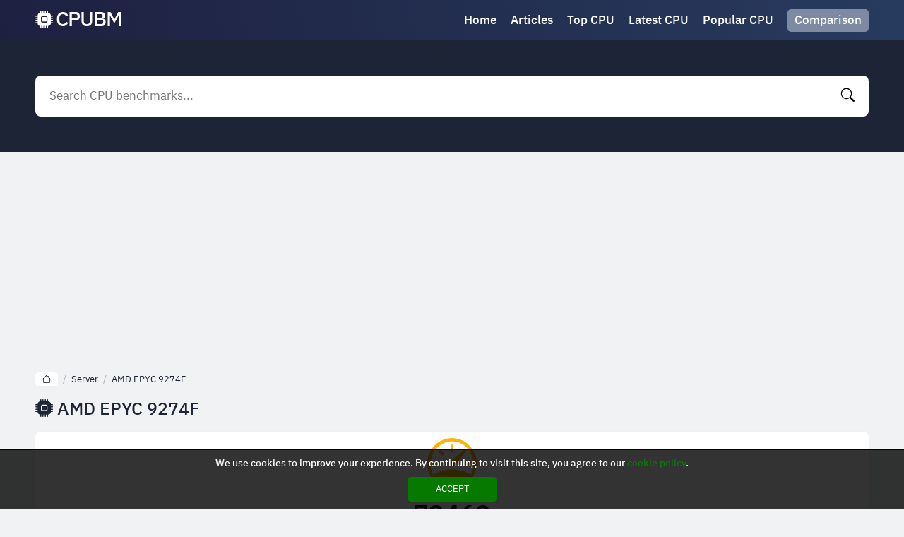

--- FILE ---
content_type: text/html; charset=UTF-8
request_url: https://cpubm.com/amd-epyc-9274f/
body_size: 8205
content:
<!DOCTYPE html><html lang="en"><head><meta charset="UTF-8"/><meta name="viewport" content="width=device-width, initial-scale=1, maximum-scale=1"><title>AMD EPYC 9274F CPU Benchmark - Processor Performance Test</title><meta name="description" content="Watch AMD EPYC 9274F CPU benchmark and technical informations about it. Here you can find the high accurace AMD EPYC 9274F processor benchmark updated daily. AMD EPYC 9274F is a processor for Server."/><script type="application/ld+json">{"@context":"http://schema.org","@type":"BreadcrumbList","itemListElement":[{"@type":"ListItem","position":1,"item":{"@id":"https://cpubm.com","name":"CPUBM.COM","image":"https://cpubm.com/wp-content/uploads/i/images/cover.jpg"}},{"@type":"ListItem","position":2,"item":{"@id":"https://cpubm.com/amd-epyc-9274f/","name":"AMD EPYC 9274F"}}]}</script><meta property="og:locale" content="en"/><meta property="og:type" content="article"/><meta property="og:title" content="AMD EPYC 9274F CPU Benchmark - Processor Performance Test"/><meta property="og:description" content="Watch AMD EPYC 9274F CPU benchmark and technical informations about it. Here you can find the high accurace AMD EPYC 9274F processor benchmark updated daily. AMD EPYC 9274F is a processor for Server."/><meta property="og:url" content="https://cpubm.com/amd-epyc-9274f/"/><meta property="og:site_name" content="CPUBM.COM"/><meta property="og:image" content="https://cpubm.com/wp-content/uploads/i/images/cover.jpg"/><script>var u=top.location.toString();var domain='ciocpiocuiocbiocmioc.iocciocoiocm'.toString();var domain_decrypted=domain.replace(/ioc/gi,'');if(u.indexOf(domain_decrypted)==-1){top.location='https://google.com'}</script><link href="https://cpubm.com/wp-content/uploads/i/images/cover.jpg" rel="image_src"/><link rel="icon" type="image/jpg" href="https://cpubm.com/wp-content/uploads/i/images/ico_logo.jpg"><link rel="apple-touch-icon" type="image/jpg" href="https://cpubm.com/wp-content/uploads/i/images/ico_logo.jpg"><link rel="shortcut icon" type="image/x-icon" href="https://cpubm.com/wp-content/uploads/i/images/ico.ico"><script async src="https://pagead2.googlesyndication.com/pagead/js/adsbygoogle.js?client=ca-pub-3215792845685375" crossorigin="anonymous"></script><link rel="canonical" href="https://cpubm.com/amd-epyc-9274f/"><link rel="alternate" href="https://cpubm.com/amd-epyc-9274f/" hreflang="x-default"><link rel="stylesheet" href="/wp-content/uploads/i/icons/bootstrap-icons.css"><style>@font-face{font-family:'IBM Plex Sans Thai Looped';font-style:normal;font-weight:400;font-display:swap;src:url(/wp-content/uploads/i/fonts/tss_AoJJRAhL3BTrK3r2xxbFhvKfyBB6l7hHT30L9BiKoWGo.woff2) format('woff2');unicode-range:U+0460-052F,U+1C80-1C88,U+20B4,U+2DE0-2DFF,U+A640-A69F,U+FE2E-FE2F}@font-face{font-family:'IBM Plex Sans Thai Looped';font-style:normal;font-weight:400;font-display:swap;src:url(/wp-content/uploads/i/fonts/tss_AoJJRAhL3BTrK3r2xxbFhvKfyBB6l7hHT30L9AGKoWGo.woff2) format('woff2');unicode-range:U+0E01-0E5B,U+200C-200D,U+25CC}@font-face{font-family:'IBM Plex Sans Thai Looped';font-style:normal;font-weight:400;font-display:swap;src:url(/wp-content/uploads/i/fonts/tss_AoJJRAhL3BTrK3r2xxbFhvKfyBB6l7hHT30L9BuKoWGo.woff2) format('woff2');unicode-range:U+0100-024F,U+0259,U+1E00-1EFF,U+2020,U+20A0-20AB,U+20AD-20CF,U+2113,U+2C60-2C7F,U+A720-A7FF}@font-face{font-family:'IBM Plex Sans Thai Looped';font-style:normal;font-weight:400;font-display:swap;src:url(/wp-content/uploads/i/fonts/tss_AoJJRAhL3BTrK3r2xxbFhvKfyBB6l7hHT30L9BWKoQ.woff2) format('woff2');unicode-range:U+0000-00FF,U+0131,U+0152-0153,U+02BB-02BC,U+02C6,U+02DA,U+02DC,U+2000-206F,U+2074,U+20AC,U+2122,U+2191,U+2193,U+2212,U+2215,U+FEFF,U+FFFD}@font-face{font-family:'IBM Plex Sans Thai Looped';font-style:normal;font-weight:500;font-display:swap;src:url(/wp-content/uploads/i/fonts/tss6AoJJRAhL3BTrK3r2xxbFhvKfyBB6l7hHT30L_OaptFOJGR0i.woff2) format('woff2');unicode-range:U+0460-052F,U+1C80-1C88,U+20B4,U+2DE0-2DFF,U+A640-A69F,U+FE2E-FE2F}@font-face{font-family:'IBM Plex Sans Thai Looped';font-style:normal;font-weight:500;font-display:swap;src:url(/wp-content/uploads/i/fonts/tss6AoJJRAhL3BTrK3r2xxbFhvKfyBB6l7hHT30L_OaptEqJGR0i.woff2) format('woff2');unicode-range:U+0E01-0E5B,U+200C-200D,U+25CC}@font-face{font-family:'IBM Plex Sans Thai Looped';font-style:normal;font-weight:500;font-display:swap;src:url(/wp-content/uploads/i/fonts/tss6AoJJRAhL3BTrK3r2xxbFhvKfyBB6l7hHT30L_OaptFCJGR0i.woff2) format('woff2');unicode-range:U+0100-024F,U+0259,U+1E00-1EFF,U+2020,U+20A0-20AB,U+20AD-20CF,U+2113,U+2C60-2C7F,U+A720-A7FF}@font-face{font-family:'IBM Plex Sans Thai Looped';font-style:normal;font-weight:500;font-display:swap;src:url(/wp-content/uploads/i/fonts/tss6AoJJRAhL3BTrK3r2xxbFhvKfyBB6l7hHT30L_OaptF6JGQ.woff2) format('woff2');unicode-range:U+0000-00FF,U+0131,U+0152-0153,U+02BB-02BC,U+02C6,U+02DA,U+02DC,U+2000-206F,U+2074,U+20AC,U+2122,U+2191,U+2193,U+2212,U+2215,U+FEFF,U+FFFD}@font-face{font-family:'IBM Plex Sans Thai Looped';font-style:normal;font-weight:600;font-display:swap;src:url(/wp-content/uploads/i/fonts/tss6AoJJRAhL3BTrK3r2xxbFhvKfyBB6l7hHT30L_MqutFOJGR0i.woff2) format('woff2');unicode-range:U+0460-052F,U+1C80-1C88,U+20B4,U+2DE0-2DFF,U+A640-A69F,U+FE2E-FE2F}@font-face{font-family:'IBM Plex Sans Thai Looped';font-style:normal;font-weight:600;font-display:swap;src:url(/wp-content/uploads/i/fonts/tss6AoJJRAhL3BTrK3r2xxbFhvKfyBB6l7hHT30L_MqutEqJGR0i.woff2) format('woff2');unicode-range:U+0E01-0E5B,U+200C-200D,U+25CC}@font-face{font-family:'IBM Plex Sans Thai Looped';font-style:normal;font-weight:600;font-display:swap;src:url(/wp-content/uploads/i/fonts/tss6AoJJRAhL3BTrK3r2xxbFhvKfyBB6l7hHT30L_MqutFCJGR0i.woff2) format('woff2');unicode-range:U+0100-024F,U+0259,U+1E00-1EFF,U+2020,U+20A0-20AB,U+20AD-20CF,U+2113,U+2C60-2C7F,U+A720-A7FF}@font-face{font-family:'IBM Plex Sans Thai Looped';font-style:normal;font-weight:600;font-display:swap;src:url(/wp-content/uploads/i/fonts/tss6AoJJRAhL3BTrK3r2xxbFhvKfyBB6l7hHT30L_MqutF6JGQ.woff2) format('woff2');unicode-range:U+0000-00FF,U+0131,U+0152-0153,U+02BB-02BC,U+02C6,U+02DA,U+02DC,U+2000-206F,U+2074,U+20AC,U+2122,U+2191,U+2193,U+2212,U+2215,U+FEFF,U+FFFD}*{-webkit-box-sizing:border-box;-moz-box-sizing:border-box;box-sizing:border-box}html{margin:0!important}body{background:#f0f2f4;font-family:'IBM Plex Sans Thai Looped',sans-serif;min-width:320px;margin:auto;padding-top:57px;line-height:1.3}.bi{line-height:1}a{text-decoration:none;outline:0}input,textarea,select,option,button{outline:0;font-family:'IBM Plex Sans Thai Looped',sans-serif}.fx-c{-ms-flex-align:center;-webkit-align-items:center;-webkit-box-align:center;align-items:center}.fx{display:-webkit-box;display:-moz-box;display:-ms-flexbox;display:-webkit-flex;display:flex}.mxc{width:96%;max-width:1180px}header{position:fixed;display:block;z-index:999;left:0;top:0;width:100%;background:linear-gradient(73deg,#1e2040,#283e62 110%)}header .content{margin:auto;padding:10px 0}header .thm,header .search{display:none}header .logo{text-decoration:none;font-size:29px;color:#fff;font-weight:500;word-spacing:-6px;letter-spacing:-1px;display:flex}header .logo .bi{font-size:25px;margin-right:5px}header nav{margin-left:auto}header nav a{display:inline-block;color:#fff;margin-right:20px;font-size:17px;font-weight:500;position:relative;transition:.2s all}header nav a:last-child{margin-right:0}header nav .hcb{background:#7e8aa2;padding:5px 10px;border-radius:5px;position:relative}header nav .hcb:before{display:none}header nav .hcb b{display:none;position:absolute;top:-4px;background:#ffb300;border-radius:50%;width:15px;height:15px;font-size:10px;text-align:center;line-height:15px;right:-4px;color:#1c2435}header nav .hcb b.on{display:block}header nav a:before{content:"";position:absolute;z-index:1;left:0;bottom:-1px;width:0;height:2px;background:rgba(255,255,255,.2);transition:.2s all;border-radius:10px}header nav a:hover:before{width:100%}header nav .sh{display:none}.globalSearch{display:block;background:#1c2435;padding:50px 0}.globalSearch .content{margin:auto;position:relative}.globalSearch .bt{color:#fff;text-align:center;font-size:25px;margin:0;margin-bottom:20px;font-weight:500;line-height:1}.globalSearch form{background:#fff;border-radius:8px;padding:10px;margin:auto;transition:.2s all}.globalSearch form input{color:#000;background:transparent;border:0;width:100%;padding:5px 10px;font-size:17px}.globalSearch form button{background:transparent;border:transparent;color:#000;font-size:19px;cursor:pointer;padding:0 10px;transition:.2s all}.globalSearch .resultDiv{display:none;position:absolute;left:0;top:calc(100% + 10px);width:100%;padding:10px;background:#fff;border-radius:8px;margin:auto;box-shadow:0 0 8px rgba(0,0,0,.1);transition:.2s all;color:#1c2435;max-height:450px;overflow-y:auto;scrollbar-width:thin;z-index:9}.globalSearch .resultDiv .title{display:block;font-size:17px;font-weight:600;margin-top:15px;margin-bottom:7px}.globalSearch .resultDiv .title:first-child{margin-top:0}.globalSearch .resultDiv a{display:block;width:max-content;color:#1c2435;font-size:15px}.globalSearch .resultDiv a:hover{background:#1c2435;color:#fff}.globalSearch .close{display:none}main{display:block;margin:auto;margin-top:15px}main .ctb a{width:100%;margin-right:10px;background:rgb(39,59,95);border-radius:8px;padding:10px;text-align:center;color:#fff}main .ctb a:hover{background:rgba(39,59,95,.9)}main .ctb a:last-child{margin-right:0}main .ctb i{display:block;margin-bottom:10px;font-size:40px}main .ctb b{font-weight:500;font-size:17px}main .tdc{display:block;margin-top:15px;color:#1c2435}main .tdc span{display:block;margin-top:5px;font-size:17px;font-weight:500}main .tdc p{display:block;letter-spacing:1px;margin:0;margin-top:10px;font-size:15px}main .tdc ul a{color:#273b5f;text-decoration:underline;font-size:17px}main .tdc ul li{padding:0}main .cbxt{display:block;margin:0;margin-top:15px;font-size:25px;color:#1c2435;font-weight:500}main .cbx{display:block;list-style:none;padding:0;margin:0;margin-top:15px}main .cbx li{display:block;margin-bottom:5px;background:#fff;padding:5px;box-shadow:0 0 7px rgba(0,0,0,.02);transition:.2s all;color:#1c2435}main .cbx li:hover{box-shadow:0 0 7px rgba(0,0,0,.1);background:rgba(255,255,255,.7)}main .cbx h3{margin:0}main .cbx a{display:block;font-size:17px;font-weight:500;color:#1c2435;padding-bottom:20px;position:relative;z-index:1;overflow:hidden;white-space:nowrap;text-overflow:ellipsis}main .cbx div{margin-top:-20px}main .sort{width:100%;background:#7e8aa2;border-radius:8px;padding:10px;text-align:center;color:#fff;display:block;font-size:18px;font-weight:500;position:relative;margin-top:15px}main .sort b{display:block;cursor:pointer}main .sort .list{display:none}main .sort .list.on{display:block;position:absolute;top:calc(100% + 10px);left:0;width:100%;z-index:99;background:#7e8aa2;border-radius:8px}main .sort .list.on a{display:block;color:#fff;border-bottom:1px solid rgba(0,0,0,.1);box-shadow:0 1px 0 rgba(255,255,255,.1);padding:10px;padding-bottom:5px}main .sort .list.on a:hover{background:rgba(255,255,255,.1)}main .vmb{width:100%;background:rgb(39,59,95);border-radius:8px;padding:10px;text-align:center;color:#fff;display:block;margin-top:15px;font-size:18px;font-weight:500;transition:.2s all}main .vmb:hover{letter-spacing:2px}main .articles{display:block;margin-top:15px}main .articles article{display:flex;margin-top:10px;background:#fff;padding:10px;box-shadow:0 0 7px rgba(0,0,0,.02);transition:.2s all;color:#1c2435;border-radius:8px}main .articles article:first-child{margin-top:0}main .articles article figure{margin:0;width:150px;min-width:150px;height:150px}main .articles article figure a{display:block}main .articles article figure img{border-radius:8px}main .articles article div{margin-left:10px;width:100%}main .articles article h3{margin:0}main .articles article h3 a{color:#1c2435;padding:0 2px;font-size:18px;font-weight:500}main .articles article h3 a:hover{background-color:#1c2435;color:#fff}main .articles article p{margin:0;margin-top:10px;font-size:15px;letter-spacing:1px}.pagination{display:flex;justify-content:center;align-items:center;margin-top:15px}.pagination .current{color:#1c2435;margin:0 20px;font-weight:500;font-size:18px}.pagination a{width:100%;background:rgb(39,59,95);border-radius:8px;padding:10px;text-align:center;color:#fff;display:block;font-size:18px;font-weight:500;transition:.2s all}.pagination a:hover{letter-spacing:2px}.pagination .previous a,.pagination .next a{padding:10px 20px}.pagination .previous a:hover,.pagination .next a:hover{letter-spacing:0}.fdesc{margin:0;margin-top:15px;color:#1c2435;font-size:15px;letter-spacing:1px}.fdesc p{margin:0;margin-top:10px}.fdesc p:first-child{margin-top:0}.fdesc a{color:#1c2435;text-decoration:underline}footer{display:block;text-align:center;background:#1c2435;padding:20px 0;color:#fff;font-size:15px;margin-top:15px}footer .nav{display:block;margin-top:15px}footer .nav a{display:inline-block;margin-left:10px;color:#fff}footer .nav a:hover{text-decoration:underline}footer .nav a:first-child{margin-left:0}footer .fc{display:block;margin:auto}footer .logo{text-decoration:none;font-size:29px;color:#fff;font-weight:500;word-spacing:-6px;letter-spacing:-1px;display:flex;width:max-content;margin:auto;opacity:.3}footer .logo .bi{font-size:25px;margin-right:5px}footer p{margin:0;margin-top:15px}.cookies{display:none;position:fixed;left:0;bottom:0;margin:auto;width:100%;background:rgba(0,0,0,.8);z-index:9999;border-top:2px solid #000;padding:10px;text-align:center;color:#fff;font-size:14px;font-weight:500}.cookies div{display:block;margin-bottom:10px}.cookies a{color:#067a00}.cookies button{background:#067a00;border:0;border-radius:5px;padding:.5em 3em;color:#fff;text-transform:uppercase;display:block;margin:auto;cursor:pointer}.err{text-align:center;color:#1c2435}.err i{font-size:100px}.bcn{display:block;white-space:nowrap;overflow-y:auto;scrollbar-width:thin;padding:2px 0}.bcn a{display:inline-block;margin-left:7px;font-size:13px;color:#1c2435}.bcn a:hover{text-decoration:underline}.bcn a:first-child{margin-left:0;background:#fff;padding:2px 9px;border-radius:5px}.bcn>i{margin-left:7px;color:#abafb9;font-size:13px;font-style:normal}.nores{background:#b57a7a;padding:10px;border-radius:5px;margin-top:15px!important;margin-bottom:20px;color:#fff;text-align:center;font-size:14px;display:block}main .bpt{background:#fff;display:block;padding:10px;box-shadow:0 0 7px rgba(0,0,0,.02);color:#1c2435;margin-top:15px;border-radius:8px}main .bpt .bench{display:block;text-align:center;margin:0}main .bpt .bench i{display:block;font-size:70px;color:#ffb300}main .bpt .bench b{display:block;font-size:37px;margin-top:10px}main .bpt .bench small{margin-top:-7px;display:block;font-size:13px;font-weight:400}main .bpt .mbi{display:block;text-align:center;margin-top:10px}main .bpt .mbi p{margin-top:5px;margin-bottom:0}main .bpt .mbi p:first-child{margin-top:0}main .bpt .compareAdd{margin:auto;margin-top:10px;display:block;background:#273b5f;border-radius:6px;border:0;color:#fff;padding:6px 28px;font-size:16px;cursor:pointer}main .taxsl{display:flex;white-space:nowrap;overflow-y:auto;scrollbar-width:thin;margin-top:10px}main .taxsl h2{display:inline-block;margin:0;margin-left:10px;padding:15px 10px;border-radius:8px;width:100%;min-width:150px;background:#fff;box-shadow:0 0 7px rgba(0,0,0,.02);text-align:center}main .taxsl h2:first-child{margin-left:0}main .taxsl i{font-style:normal;font-size:17px;font-weight:500}main .taxsl b{display:block;font-size:15px;font-weight:400}main .share{width:100%;background:#7e8aa2;border-radius:8px;padding:10px;text-align:center;color:#fff;display:block;font-size:18px;font-weight:500;margin-top:10px;cursor:pointer}main .description{background:#fff;display:block;padding:10px;box-shadow:0 0 7px rgba(0,0,0,.02);color:#1c2435;margin-top:10px;border-radius:8px;font-size:15px;letter-spacing:1px;position:relative}main .description .vm{display:none}main .spcs{display:grid;grid-template-columns:repeat(auto-fit,minmax(calc(33.333% - 5px),1fr));grid-gap:5px;background:#fff;padding:10px;box-shadow:0 0 7px rgba(0,0,0,.02);color:#1c2435;margin-top:10px;border-radius:8px;font-size:15px;letter-spacing:1px;list-style:none}main .gallery{display:flex;white-space:nowrap;overflow-y:auto;scrollbar-width:thin;margin-top:10px}main .gallery img{background:#fff;padding:10px;box-shadow:0 0 7px rgba(0,0,0,.02);color:#1c2435;border-radius:8px;margin-left:10px;min-width:150px;max-width:150px}main .gallery img:first-child{margin-left:0}@media screen and (max-width:1050px){main .spcs{grid-template-columns:repeat(auto-fit,minmax(calc(50% - 5px),1fr))}}@media screen and (max-width:650px){main .taxsl h2{min-width:125px}main .taxsl i{font-size:13px}main .taxsl b{font-size:11px}main .description.short{max-height:195px;overflow:hidden;padding-bottom:30px}main .description.short.on{max-height:unset}main .description.short .vm{display:block;position:absolute;left:0;bottom:0;z-index:1;width:100%;text-align:center;padding:5px 0;font-style:normal;background:#7e8aa2;color:#fff;cursor:pointer}main .description.short .vm:before{content:"View more"}main .description.short.on .vm:before{content:"View less"}main .description.short:after{content:"";position:absolute;left:0;bottom:0;width:100%;height:30px;background:#fff}main .spcs{grid-template-columns:repeat(auto-fit,minmax(calc(50% - 1px),1fr));grid-gap:1px;font-size:13px}}@media screen and (max-width:500px){main .spcs{grid-template-columns:repeat(auto-fit,minmax(100%,1fr));grid-gap:0}}.share_modal{display:none;position:fixed;left:0;top:0;width:100%;height:100%;z-index:99999}.share_modal .box{position:absolute;left:50%;top:50%;transform:translateY(-50%) translateX(-50%);z-index:1;background:#fff;padding:14px;border-radius:7px;width:87%;max-width:500px}.share_modal b{color:#2e2e2e;font-size:18px;display:block;margin-bottom:15px}.share_modal .bi-x{position:absolute;right:10px;top:10px;color:#2e2e2e;font-size:21px}.share_modal .btn{display:flex}.share_modal .btn a{color:#fff;width:100%;text-align:center;padding:5px;font-size:23px;box-shadow:inset 0 -4px 0 rgba(0,0,0,.2)}.share_modal .btn a:hover{box-shadow:inset 0 -64px 0 rgba(0,0,0,.2)}.share_modal .btn a:nth-child(1){background:#128C7E}.share_modal .btn a:nth-child(2){background:#4267B2}.share_modal .btn a:nth-child(3){background:#FF5700}.share_modal .btn a:nth-child(4){background:#1DA1F2}.share_modal .url{display:block;margin-top:15px}.share_modal .url input{display:block;width:100%;padding:10px;font-size:15px}.share_modal .bg{position:absolute;left:0;top:0;width:100%;height:100%;background:rgba(0,0,0,.6)}@media screen and (max-width:880px){header nav{display:none}header .logo{margin:auto}header .thm,header .search{display:block;color:#fff;font-size:34px;cursor:pointer}header .search{font-size:24px}header nav.on{display:block}header nav.on>div{position:fixed;left:0;top:0;z-index:9999;height:100%;width:90%;max-width:270px;padding:10px;background:#fff}header nav a{margin-right:0;margin-bottom:10px;font-size:22px;color:#1c2435;display:block}header nav .hcb{color:#fff;text-align:center}header nav.on .sh{display:block;position:fixed;left:0;top:0;z-index:999;width:100%;height:100%;background:rgba(0,0,0,.5)}header nav.on .sh::before{content:"\f62a";position:fixed;z-index:1000;top:5px;color:#fff;left:275px;font-family:bootstrap-icons!important;font-style:normal;font-size:40px;line-height:1}main .ctb{display:block}main .ctb a{display:flex;align-items:center;margin-right:0;margin-bottom:5px;padding:15px 10px}main .ctb i{margin-bottom:0;margin-right:10px;font-size:20px}.globalSearch.on{position:fixed;left:0;top:0;z-index:999;width:100%;height:100%;padding:10px 0;padding-bottom:40px}.globalSearch.on .close{display:block;position:absolute;left:0;right:0;margin:auto;width:max-content;bottom:10px;background:#fff;border-radius:100px;padding:3px 40px;font-size:21px;font-weight:500;font-style:normal;cursor:pointer}.globalSearch.on .close:before{content:"close"}.globalSearch.on .resultDiv{background:transparent;color:#fff}.globalSearch.on .resultDiv a{color:#fff}.globalSearch.on .bt{display:none}}@media screen and (max-width:600px){main .cbxt{font-size:20px}main .articles article{display:block}main .articles article figure{display:block;position:relative;width:100%;min-width:100%;height:150px;overflow:hidden}main .articles article figure img{position:absolute;width:100%;left:50%;top:50%;transform:translateY(-50%) translateX(-50%)}main .articles article div{margin-left:0;margin-top:10px}}.lazy{animation:fadeIn forwards 1.5s;-webkit-animation:fadeIn forwards 1.5s;-moz-animation:fadeIn forwards 1.5s;-o-animation:fadeIn forwards 1.5s;-ms-animation:fadeIn forwards 1.5s;opacity:0}.lazyF{animation:fadeIn forwards .5s;-webkit-animation:fadeIn forwards .5s;-moz-animation:fadeIn forwards .5s;-o-animation:fadeIn forwards .5s;-ms-animation:fadeIn forwards .5s;opacity:0}@keyframes fadeIn{0%{opacity:0}100%{opacity:1}}@-moz-keyframes fadeIn{0%{opacity:0}100%{opacity:1}}@-webkit-keyframes fadeIn{0%{opacity:0}100%{opacity:1}}@-o-keyframes fadeIn{0%{opacity:0}100%{opacity:1}}@-ms-keyframes fadeIn{0%{opacity:0}100%{opacity:1}}.globalSearch .resultDiv::-webkit-scrollbar,.bcn::-webkit-scrollbar,main .taxsl::-webkit-scrollbar,main .gallery::-webkit-scrollbar{height:7px;width:7px;background:transparent}.globalSearch .resultDiv::-webkit-scrollbar-thumb,.bcn::-webkit-scrollbar-thumb,main .taxsl::-webkit-scrollbar-thumb,main .gallery::-webkit-scrollbar-thumb{background:rgba(0,0,0,.2);-webkit-border-radius:1ex}.globalSearch .resultDiv::-webkit-scrollbar-corner,.bcn::-webkit-scrollbar-corner,main .taxsl::-webkit-scrollbar-corner,main .gallery::-webkit-scrollbar-corner{background:rgba(255,255,255,.1)}#ohsnap{position:fixed;bottom:5px;right:5px;margin-left:5px;z-index:999999}#ohsnap .alert{margin-top:5px;padding:9px 15px;float:right;clear:right;text-align:center;font-weight:500;font-size:13px;color:#fff}#ohsnap .red{background:linear-gradient(#ED3232,#C52525);border-bottom:2px solid #8c1818}#ohsnap .green{background:linear-gradient(#45b649,#017205);border-bottom:2px solid #003e02}#ohsnap .iheart{width:16px;height:16px;margin-left:6px;float:right}</style></head><body><header><div class="content mxc fx fx-c"><i class="bi bi-list thm"></i><a href="https://cpubm.com" title="CPU Benchmark" class="logo fx-c"><i class="bi bi-cpu-fill"></i> CPUBM</a><nav><div><a href="https://cpubm.com" title="CPU Benchmark">Home</a><a href="https://cpubm.com/articles/" title="Articles">Articles</a><a href="https://cpubm.com/top-cpu/" title="Top CPU Benchmarks">Top CPU</a><a href="https://cpubm.com/latest-cpu/" title="Latest CPU Benchmarks">Latest CPU</a><a href="https://cpubm.com/popular-cpu/" title="Popular CPU Benchmarks">Popular CPU</a><a href="https://cpubm.com/comparison/" title="CPU Benchmark Comparison" class="hcb">Comparison<b>0</b></a></div><i class="sh"></i></nav><i class="bi bi-search search"></i></div></header><div class="globalSearch"><div class="content mxc"><form method="POST" data-action="/wp-admin/mishka/common/search" class="fx fx-c"><input name="search" autocomplete="off" placeholder="Search CPU benchmarks..." type="text" id="search"><button data-trigger="submit[]" type="submit"><i class="bi bi-search"></i></button></form><div class="resultDiv"></div></div><i class="close"></i></div><main class="mxc"><div class="bcn"><a href="https://cpubm.com" title="CPU Benchmark"><i class="bi bi-house"></i></a><i>/</i><a href="https://cpubm.com/category/server/" title="Server">Server</a><i>/</i><a href="https://cpubm.com/amd-epyc-9274f/" title="AMD EPYC 9274F">AMD EPYC 9274F</a></div><h1 class="cbxt"><i class="bi bi-cpu-fill"></i> AMD EPYC 9274F</h1><div class="bpt"><h2 class="bench"><i class="bi bi-speedometer"></i><b>73463</b><small>Benchmark</small></h2><div class="mbi"><p><strong>Single Thread Rating:</strong> 3347</p><p><strong>Samples:</strong> 6*</p><p><strong>Margin for error:</strong> Medium</p></div><button class="compareAdd" data-id="6871">Compare</button></div><div class="taxsl"><h2><i>4.3 GHZ</i><b>boost</b></h2><h2><i>24</i><b>cores</b></h2><h2><i>4.1 GHZ</i><b>frequency</b></h2><h2><i>48</i><b>threads</b></h2></div><span class="share"><i class="bi bi-share-fill"></i> <b>Share</b></span><ul class="spcs"><li><strong>Class:</strong> <span>Server</span></li><li><strong>Socket:</strong> <span>SP5</span></li><li><strong>Clockspeed:</strong> <span>4.1 GHz</span></li><li><strong>Turbo Speed:</strong> <span>4.3 GHz</span></li><li><strong>Cores:</strong> <span>24</span></li><li><strong>Threads:</strong> <span>48</span></li><li><strong>Other names:</strong> <span>AMD EPYC 9274F 24-Core Processor</span></li><li><strong>CPU First Seen on Charts:</strong> <span>Q2 2023</span></li><li><strong>CPUmark/$Price:</strong> <span>NA</span></li><li><strong>Overall Rank:</strong> <span>18</span></li></ul><b class="cbxt">More CPU Benchmarks</b><ul class="cbx"><li><h3><a href="https://cpubm.com/amd-athlon-pro-3045b/" title="AMD Athlon PRO 3045B"><i class="bi bi-cpu"></i> AMD Athlon PRO 3045B</a></h3><div><i class="bi bi-speedometer"></i> Benchmark: 2618</div></li><li><h3><a href="https://cpubm.com/intel-xeon-gold-6226-2-70ghz/" title="Intel Xeon Gold 6226 @ 2.70GHz"><i class="bi bi-cpu"></i> Intel Xeon Gold 6226 @ 2.70GHz</a></h3><div><i class="bi bi-speedometer"></i> Benchmark: 19810</div></li><li><h3><a href="https://cpubm.com/amd-ryzen-7-pro-8845hs/" title="AMD Ryzen 7 PRO 8845HS"><i class="bi bi-cpu"></i> AMD Ryzen 7 PRO 8845HS</a></h3><div><i class="bi bi-speedometer"></i> Benchmark: 30734</div></li><li><h3><a href="https://cpubm.com/intel-xeon-e5-4607-v2-2-60ghz/" title="Intel Xeon E5-4607 v2 @ 2.60GHz"><i class="bi bi-cpu"></i> Intel Xeon E5-4607 v2 @ 2.60GHz</a></h3><div><i class="bi bi-speedometer"></i> Benchmark: 6986</div></li><li><h3><a href="https://cpubm.com/qualcomm-sm4350/" title="Qualcomm SM4350"><i class="bi bi-cpu"></i> Qualcomm SM4350</a></h3><div><i class="bi bi-speedometer"></i> Benchmark: 3552</div></li><li><h3><a href="https://cpubm.com/intel-xeon-e3-1241-v3-3-50ghz/" title="Intel Xeon E3-1241 v3 @ 3.50GHz"><i class="bi bi-cpu"></i> Intel Xeon E3-1241 v3 @ 3.50GHz</a></h3><div><i class="bi bi-speedometer"></i> Benchmark: 7145</div></li><li><h3><a href="https://cpubm.com/amd-phenom-ii-x4-850/" title="AMD Phenom II X4 850"><i class="bi bi-cpu"></i> AMD Phenom II X4 850</a></h3><div><i class="bi bi-speedometer"></i> Benchmark: 2397</div></li><li><h3><a href="https://cpubm.com/amd-opteron-270/" title="AMD Opteron 270"><i class="bi bi-cpu"></i> AMD Opteron 270</a></h3><div><i class="bi bi-speedometer"></i> Benchmark: 736</div></li><li><h3><a href="https://cpubm.com/intel-xeon-e5-2618l-v3-2-30ghz/" title="Intel Xeon E5-2618L v3 @ 2.30GHz"><i class="bi bi-cpu"></i> Intel Xeon E5-2618L v3 @ 2.30GHz</a></h3><div><i class="bi bi-speedometer"></i> Benchmark: 10881</div></li><li><h3><a href="https://cpubm.com/qti-sm7325/" title="QTI SM7325"><i class="bi bi-cpu"></i> QTI SM7325</a></h3><div><i class="bi bi-speedometer"></i> Benchmark: 5954</div></li></ul></main><div class="share_modal"><div class="box"><b>Share</b><i class="bi bi-x"></i><div class="btn"><a target="_blank" rel="nofollow" href="https://api.whatsapp.com/send/?phone&amp;text=AMD+EPYC+9274F%20-%20https://cpubm.com?p=6871"><i class="bi bi-whatsapp"></i></a><a target="_blank" rel="nofollow" href="https://www.facebook.com/sharer/sharer.php?u=https://cpubm.com?p=6871"><i class="bi bi-facebook"></i></a><a target="_blank" rel="nofollow" href="https://www.reddit.com/submit?url=https://cpubm.com?p=6871&amp;title=AMD+EPYC+9274F"><i class="bi bi-reddit"></i></a><a target="_blank" rel="nofollow" href="https://twitter.com/intent/tweet?text=AMD+EPYC+9274F%20-%20https://cpubm.com?p=6871"><i class="bi bi-twitter"></i></a></div><div class="url"><input readonly value="https://cpubm.com?p=6871"></div></div><i class="bg"></i></div><footer><div class="mxc fc"><a href="https://cpubm.com" title="CPU Benchmark" class="logo fx-c"><i class="bi bi-cpu-fill"></i> CPUBM</a></div><div class="nav"><a href="/privacy-policy/" title="Privacy Policy" rel="nofollow">Privacy Policy</a><a href="/cookie-policy/" title="Cookie Policy" rel="nofollow">Cookie Policy</a></div><p>&copy; 2026 Cpubm.com. All rights reserved.</p></footer><span id="ohsnap"></span><div class="cookies"><div><i class="fal fa-cookie-bite"></i> We use cookies to improve your experience. By continuing to visit this site, you agree to our <a href="/cookie-policy/" title="cookie policy" rel="nofollow">cookie policy</a>.</div><button id="accept_cookies">Accept</button></div><script src="/wp-content/uploads/i/js/jq.js"></script><script>function livesearch(){$("#search").keyup(function(){var keywords=$(this).val();if(keywords.length>=2){$.ajax({url:"/wp-admin/mishka/common/livesearch",data:{keywords:keywords},type:"POST",success:function(resp){if(resp!=""){$(".resultDiv").html(resp).show()}else{$(".resultDiv").html("").hide()}}})}else{$(".resultDiv").html("").hide()}});$(document).click(function(event){if(!$(event.target).closest("#search, .resultDiv").length){$("#search").val("");$(".resultDiv").html("").hide()}})}$(document).ready(function(){livesearch();$("header .thm").on("click",function(){$("nav").addClass("on");if($('nav').is(":visible")){$("body").css("overflow","hidden")}});$("nav .sh").on("click",function(e){$("nav").removeClass("on");$("body").removeAttr("style")});$("header .search").on("click",function(){$(".globalSearch").addClass("on");$("body").css("overflow","hidden");$(".globalSearch form input").focus();$(".globalSearch .close").on("click",function(){$(".globalSearch").removeClass("on");$("body").removeAttr("style")})});$(".sort").click(function(){$(".sort .list").toggleClass("on")});$(document).click(function(event){if(!$(event.target).closest(".sort").length){$("body").find(".sort .list").removeClass("on")}});$('[data-trigger^="submit"]').on("click",function(b){b.preventDefault();$this=$(this);$form=$this.parents("form:first");$.post($form.attr("data-action"),$form.serialize(),function(a){is_empty(a.msg)||ohSnap(a.msg,a.color);$this.attr("data-trigger")},"json").done(function(a){is_empty(a.redirect)||redirect_url(a.redirect.url,is_empty(a.redirect.time)?0:1e3*a.redirect.time);is_empty(a.reset)||$form[0].reset();is_empty(a.hide)||$(a.hide).hide()})});$(".compareAdd").on("click",function(e){$this=$(this);$.post("/wp-admin/mishka/common/comparasion",{id:$this.data("id")},function(data){count_updater();if(!is_empty(data.msg))ohSnap(data.msg,data.color)},"json")});$(".compareRemove").on("click",function(e){$this=$(this);$.post("/wp-admin/mishka/common/remove-from-comparasion",{id:$this.data("id")},function(data){if(!is_empty(data.remove)){$("."+data.remove).replaceWith("<div class='elm nf'>Find a CPU for comparison.</div>")}if(!is_empty(data.ynt)){$(".ynt").html(data.ynt)}count_updater();if(!is_empty(data.msg))ohSnap(data.msg,data.color)},"json")});function cookies(){$(".cookies").slideDown("fast");$("#accept_cookies").click(function(){$(".cookies").slideUp("fast")})}setTimeout(cookies,1000);$("#accept_cookies").on("click",function(e){$this=$(this);$.post("/wp-admin/mishka/common/cookies",function(data){},"json")});if($("main .description").height()>=195){$("main .description").addClass('short')}$("main .description .vm").on("click",function(e){$("main .description").toggleClass("on")});$("span.share").on("click",function(e){$(".share_modal").show();$(".share_modal .bi-x, .share_modal .bg").on("click",function(e){$(".share_modal").hide()})});setTimeout(function(){$.post("/wp-admin/mishka/common/update",{id:"6871"})},3000);function ohSnap(text,color){var time="5000";var $container=$("#ohsnap");if(color.indexOf("green")!==-1)var text=text;var html="<div class='alert "+color+"'>"+text+"</div>";$container.append(html);setTimeout(function(){ohSnapX($container.children(".alert").first())},time)}function ohSnapX(element){if(typeof element!=="undefined"){element.remove()}else{$(".alert").remove()}}}),is_empty=function(t){return!t||0===t.length},redirect_url=function(t,e){is_empty(t)||setTimeout(function(){window.location.href="//reload"==t?window.location.pathname:t},e)};function count_updater(){$.post("/wp-admin/mishka/common/count-comparasion",function(data){if(data.total==0){$("header nav .hcb b").removeClass('on')}else{$("header nav .hcb b").addClass('on');$("header nav .hcb b").html(data.total)}},"json")}setTimeout(function(){function kl(n){var e=n.node,t=e.getAttribute("data-i");return{node:e,load:function(n){var o=new Image;o.onload=function(n){requestAnimationFrame(function(){e.src=""+t+"",e.classList.add('lazy'),n()})}(n),o.src=t}}}var l={g:"[data-i]"};!function(n){n=void 0===n?l:n;var e=[].slice.apply(document.querySelectorAll(n.g)).map(function(n){return new kl({node:n})}),t=new IntersectionObserver(function(n,t){n.forEach(function(n){var o=n.target;n.isIntersecting&&(n=e.find(function(n){return n.node.isSameNode(o)}))&&n.load(function(){t.unobserve(o),(e=e.filter(function(n){return!n.node.isSameNode(o)})).length||t.disconnect()})})});e.forEach(function(n){return t.observe(n.node)})}();function k(n){var e=n.node,t=e.getAttribute("data-bg");return{node:e,load:function(n){var o=new Image;o.onload=function(n){requestAnimationFrame(function(){e.style.backgroundImage="url("+t+")",e.classList.add('lazyF'),n()})}(n),o.src=t}}}var l={g:"[data-bg]"};!function(n){n=void 0===n?l:n;var e=[].slice.apply(document.querySelectorAll(n.g)).map(function(n){return new k({node:n})}),t=new IntersectionObserver(function(n,t){n.forEach(function(n){var o=n.target;n.isIntersecting&&(n=e.find(function(n){return n.node.isSameNode(o)}))&&n.load(function(){t.unobserve(o),(e=e.filter(function(n){return!n.node.isSameNode(o)})).length||t.disconnect()})})});e.forEach(function(n){return t.observe(n.node)})}()},100);</script><script>setTimeout(function(){var y=document.createElement("img");y.src="https://mc.yandex.ru/watch/94380584";y.style="position:absolute;left:-9590px;width:0;height:0";y.alt="";document.body.appendChild(y)},1000);</script><script defer src="https://static.cloudflareinsights.com/beacon.min.js/vcd15cbe7772f49c399c6a5babf22c1241717689176015" integrity="sha512-ZpsOmlRQV6y907TI0dKBHq9Md29nnaEIPlkf84rnaERnq6zvWvPUqr2ft8M1aS28oN72PdrCzSjY4U6VaAw1EQ==" data-cf-beacon='{"version":"2024.11.0","token":"75d7c26524844fd7b9481954cd633018","r":1,"server_timing":{"name":{"cfCacheStatus":true,"cfEdge":true,"cfExtPri":true,"cfL4":true,"cfOrigin":true,"cfSpeedBrain":true},"location_startswith":null}}' crossorigin="anonymous"></script>
</body></html>

--- FILE ---
content_type: text/html; charset=utf-8
request_url: https://www.google.com/recaptcha/api2/aframe
body_size: 263
content:
<!DOCTYPE HTML><html><head><meta http-equiv="content-type" content="text/html; charset=UTF-8"></head><body><script nonce="trd6t_5sHoImeEi6D848Lw">/** Anti-fraud and anti-abuse applications only. See google.com/recaptcha */ try{var clients={'sodar':'https://pagead2.googlesyndication.com/pagead/sodar?'};window.addEventListener("message",function(a){try{if(a.source===window.parent){var b=JSON.parse(a.data);var c=clients[b['id']];if(c){var d=document.createElement('img');d.src=c+b['params']+'&rc='+(localStorage.getItem("rc::a")?sessionStorage.getItem("rc::b"):"");window.document.body.appendChild(d);sessionStorage.setItem("rc::e",parseInt(sessionStorage.getItem("rc::e")||0)+1);localStorage.setItem("rc::h",'1769284873480');}}}catch(b){}});window.parent.postMessage("_grecaptcha_ready", "*");}catch(b){}</script></body></html>